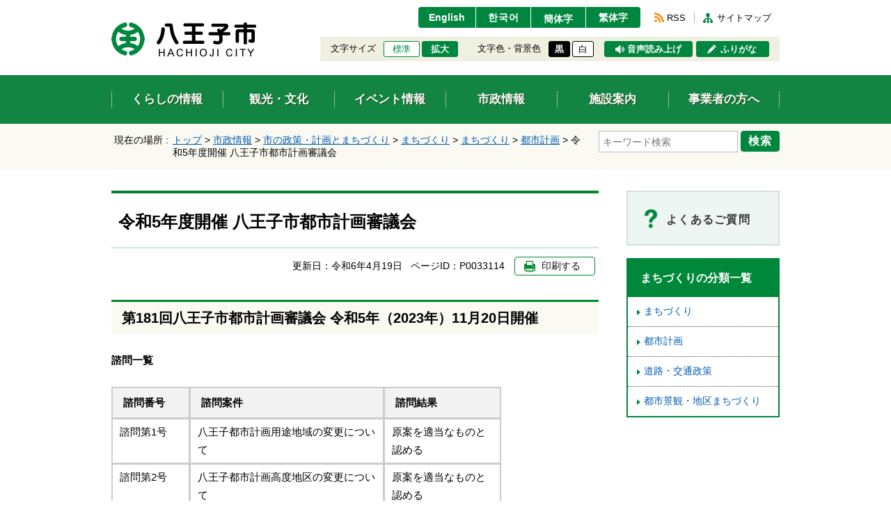

--- FILE ---
content_type: text/html
request_url: https://www.city.hachioji.tokyo.jp/shisei/001/006/001/002/p033114.html
body_size: 5774
content:
<!DOCTYPE html>
<html lang="ja">
<head>
  <meta charset="utf-8">
  <meta http-equiv="X-UA-Compatible" content="IE=edge">
  <meta name="viewport" content="width=1000, maximum-scale=1">
  <meta name="format-detection" content="telephone=no">
  <meta name="keywords" content="八王子市">
  <meta name="description" content="">

  <meta property="og:title" content="">
  <meta property="og:type" content="website">
  <meta property="og:description" content="">
  <meta property="og:url" content="">
  <meta property="og:image" content="">
  <meta property="og:site_name" content="">
  <meta property="og:locale" content="ja_JP">

  <title>令和5年度開催 八王子市都市計画審議会｜八王子市公式ホームページ</title>

  <link rel="icon" type="image/vnd.microsoft.icon" href="/share/imgs/main-favicon.ico">
  <link rel="apple-touch-icon" href="">
  <link rel="canonical" href="https://www.city.hachioji.tokyo.jp/shisei/001/006/001/002/p033114.html">

<link rel="stylesheet" type="text/css" href="/share/style/reset.css" media="all" />
<link rel="stylesheet" type="text/css" href="/share/style/jquerysliderpto.css" media="screen" />
<link rel="stylesheet" type="text/css" href="/share/style/mainbase.css" media="all" />
<link rel="stylesheet" type="text/css" href="/share/style/mainmodule.css" media="all" />
<link rel="stylesheet" type="text/css" href="/share/style/mainparts.css" media="all" />
<link rel="stylesheet" type="text/css" href="/share/style/mainspbase.css" media="screen and (max-width: 740px)" />
<link rel="stylesheet" type="text/css" href="/share/style/mainspmodule.css" media="screen and (max-width: 740px)" />
<link rel="stylesheet" type="text/css" href="/share/style/maincolorschemebase.css" media="screen" />
<link rel="stylesheet" type="text/css" href="/share/style/mainspparts.css" media="screen and (max-width: 740px)" />
<link rel="stylesheet" type="text/css" href="/share/style/maincolorschemeparts.css" media="screen" />


  <!--[if lt IE 9]>
  <script src="/share/scripts/html5shiv.js"></script>
  <![endif]-->
  <script type="text/javascript" src="/share/scripts/jquery.js"></script>
  <script type="text/javascript" src="/share/scripts/viewport.js"></script>
  <script type="text/javascript" src="/share/scripts/jquery.responsiveelements.js"></script>
  <script type="text/javascript" src="/share/scripts/jquery.cookie.js"></script>
  <script type="text/javascript" src="/share/scripts/jquery.textresizer.js"></script>
  <script type="text/javascript" src="/share/scripts/jquery.accessible.js"></script>
  <script type="text/javascript" src="/share/scripts/jquery.ahplaceholder.js"></script>
  <script type="text/javascript" src="/share/scripts/maincommon.js"></script>
<!-- Google tag (gtag.js) -->
<script async src="https://www.googletagmanager.com/gtag/js?id=G-0H24P0CHFT">
</script>
<script>
  window.dataLayer = window.dataLayer || [];
  function gtag(){dataLayer.push(arguments);}
  gtag('js', new Date());

  gtag('config', 'G-0H24P0CHFT');
</script>

	<script type="text/javascript">
		$(function() {
			$('.boxEntryFreeform table').wrap('<div class="scrollTable">');
		});
	</script>

</head>

<body>
<noscript>
  <p>このホームページではjavascriptを使用しています。JavaScriptが無効なため一部の機能が使用できません。<br>JavaScriptを有効にしていただけると利用することができます。</p>
</noscript><div id="container" class="kurashi" data-respond="start:730px; end: 750px; interval: 10px;"><!--================== Header start ==================-->
<div id="header">

  <!--========== Header Top start ==========-->
  <div id="headerTop">
    <div class="boxInner clearfix">

      <!--====== ▼ブロックスキップ start ======-->
      <div id="blockskip">
        <p><a href="#content">エンターキーで、ナビゲーションをスキップして本文へ移動します</a></p>
      </div>
      <!--====== //ブロックスキップ end ======-->

      <!--====== ▼サイトロゴ start ======-->
      <div id="sitelogo">
        <h1><a href="/index.html"><img src="/share/imgs/main-header-ttl-logo-pc.png" class="imgChangeSP" alt="八王子市"></a></h1>
      </div>
      <!--====== //サイトロゴ end ======-->

      <!--====== ▼ユーザーナビ start ======-->
      <div id="usernav">

        <!--==== User Navi Top start ====-->
        <div id="usernavTop" class="clearfix">

          <!--== ▽言語切替 start ==-->
          <div id="lang">
            <ul class="clearfix">
              <li><a href="https://translation2.j-server.com/LUCHOJC/ns/tl_ex.cgi?SURL=https://translation2.j-server.com/LUCHOJC/ns/warning_mess.cgi%3furl=https://www.city.hachioji.tokyo.jp/shisei/001/006/001/002/p033114.html%26target=_top&SLANG=ja&TLANG=en&XMODE=0" target="_blank">English</a></li>
              <li><a href="https://translation2.j-server.com/LUCHOJC/ns/tl_ex.cgi?SURL=https://translation2.j-server.com/LUCHOJC/ns/warning_mess.cgi%3furl=https://www.city.hachioji.tokyo.jp/shisei/001/006/001/002/p033114.html%26target=_top&SLANG=ja&TLANG=ko&XMODE=0" target="_blank">한국어</a></li>
              <li><a href="https://translation2.j-server.com/LUCHOJC/ns/tl_ex.cgi?SURL=https://translation2.j-server.com/LUCHOJC/ns/warning_mess.cgi%3furl=https://www.city.hachioji.tokyo.jp/shisei/001/006/001/002/p033114.html%26target=_top&SLANG=ja&TLANG=zh&XMODE=0" target="_blank">簡体字</a></li>
              <li><a href="https://translation2.j-server.com/LUCHOJC/ns/tl_ex.cgi?SURL=https://translation2.j-server.com/LUCHOJC/ns/warning_mess.cgi%3furl=https://www.city.hachioji.tokyo.jp/shisei/001/006/001/002/p033114.html%26target=_top&SLANG=ja&TLANG=zhb&XMODE=0" target="_blank">繁体字</a></li>
            </ul>
          </div>
          <!--== //言語切替 end ==-->

          <!--== ▽リンク start ==-->
          <div id="navlink">
            <ul class="clearfix">
              <li class="btnRSS"><a href="/987/p021090.html">RSS</a></li>
              <li class="btnSiteMap"><a href="/sitemap.html">サイトマップ</a></li>
            </ul>
          </div>
          <!--== //リンク end ==-->
        </div>
        <!--==== //User Navi Top end ====-->

        <!--==== User Navi Bottom start ====-->
        <div id="usernavBtm" class="clearfix">

          <!--== ▽文字サイズ start ==-->
          <div id="fontsize">
            <dl>
              <dt>文字サイズ</dt>
              <dd>
                <ul class="clearfix">
                  <li id="fontsize-normal" class="on"><a href="#">標準</a></li>
                  <li id="fontsize-enlarge"><a href="#">拡大</a></li>
                </ul>
              </dd>
            </dl>
          </div>
          <!--== //文字サイズ end ==-->

          <!--== ▽配色 start ==-->
          <div id="inverse">
            <dl>
              <dt>文字色・背景色</dt>
              <dd>
                <ul class="clearfix">
                  <li id="inverse-btn-black"><a href="#">黒</a></li>
                  <li id="inverse-btn-default"><a href="#">白</a></li>
                </ul>
              </dd>
            </dl>
          </div>
          <!--== //配色 end ==-->

          <!--== ▽音声読み上げ start ==-->
          <p id="voice"><a href="https://www3.zoomsight-sv2.jp/SOCH/controller/index.html#https://www.city.hachioji.tokyo.jp/shisei/001/006/001/002/p033114.html">音声読み上げ</a></p>
          <!--== //音声読み上げ end ==-->

          <!--== ▽ふりがな start ==-->
          <p id="kana"><a href="https://www3.zoomsight-sv2.jp/SOCH/controller/index.html#https://www.city.hachioji.tokyo.jp/shisei/001/006/001/002/p033114.html">ふりがな</a></p>
          <!--== //ふりがな end ==-->

        </div>
        <!--==== //User Navi Bottom end ====-->
      </div>
      <!--====== //ユーザーナビ end ======-->
    </div>
  </div>
  <!--========== //Header Top end ==========-->

  <!--========== Header Bottom start ==========-->
  <div id="headerBtm">
    <div class="boxInner clearfix">

      <!--====== ▼グローバルナビ start ====-->
      <div id="globalnav">
        <div class="boxMenuList">
          <ul class="clearfix">
            <li class="bthKurashi"><a href="/kurashi/index.html"><span>くらしの情報</span></a></li>
            <li class="btnKankou"><a href="/kankobunka/index.html"><span>観光・文化</span></a></li>
            <li class="btnEvent"><a href="/event/event.html"><span>イベント情報</span></a></li>
            <li class="btnShisei"><a href="/shisei/index.html"><span>市政情報</span></a></li>
            <li class="btnShisetsu"><a href="/shisetsu/index.html"><span>施設案内</span></a></li>
            <li class="btnJigyou"><a href="/jigyosha/index.html"><span>事業者の方へ</span></a></li>
          </ul>
        </div>
      </div>
      <!--====== //グローバルナビ end ====-->

    </div>
  </div>
  <!--========== //Header Bottom end ==========-->

</div>
<!--================== //Header end ==================--> <!--================= Content start ==================-->
<div id="content"><!--============== Content Top start ==============-->
<div id="contentTop">
<div class="boxInner clearfix">      <!--======== ▼Keyword Search start ========-->
      <div class="boxKeywordSearch">
        <form name="search_form" action="https://search-hachioji.dga.jp/" method="GET" onsubmit="return mysearch(this);">
          <div class="boxSearchForm">
            <span class="txtSearch"><input type="text" name="kw" value="" class="iSearchAssist" placeholder="キーワード検索" title="ここに検索したい文言を入力してください。"></span>
            <input type="hidden" name="ie" value="u">
            <span class="btnSearch"><button type="submit">検索</button></span>
          </div>
        </form>
      </div>
      <!--======== //Keyword Search end ========-->      <!--======== ▼Breadcrumb start ========-->
      <div class="boxBreadcrumb">
        <dl class="boxInner clearfix">
          <dt>現在の場所 :</dt>
          <dd>
            <span><a href="/index.html">トップ</a> &gt; </span>            <span><a href="/shisei/index.html">市政情報</a></span> &gt;             <span><a href="/shisei/001/index.html">市の政策・計画とまちづくり</a></span> &gt;             <span><a href="/shisei/001/006/index.html">まちづくり</a></span> &gt;             <span><a href="/shisei/001/006/001/index.html">まちづくり</a></span> &gt;             <span><a href="/shisei/001/006/001/002/index.html">都市計画</a></span> &gt;             <span>令和5年度開催 八王子市都市計画審議会</span>          </dd>
        </dl>
      </div>
      <!--======== //Breadcrumb end ========--> </div>
</div>
<!--============== //Content Top end ==============--><!--============== Content Main start ==============-->
<div id="contentMain">
<div class="boxInner clearfix"><!--========== Main start ==========-->
<div id="main"><!--======== ▼Entry Body start ========-->
<div class="boxEntryBody clearfix"><!--====== ▽Entry Head start ======-->
<div class="boxEntryHead clearfix">
<h1>令和5年度開催 八王子市都市計画審議会</h1>
</div>
<!--====== //Entry Head end ======--><!--====== ▽Entry Meta start ======-->
<div class="boxEntryMeta clearfix">
<div class="boxEntryMetaRight">
<p class="boxEntryDate">更新日：<time datetime="2024-04-19">令和6年4月19日</time></p>
<p class="boxEntryID">ページID：P0033114</p>
<p tabindex="0" class="btnPrint btn mediaPC"><span>印刷する</span></p>
</div>
</div>
<!--====== //Entry Meta end ======--><!--====== ▽Entry Content start ======-->
<div class="boxEntryContent clearfix"><!--==== Entry Freeform start ====-->
<div class="boxEntryFreeform"><h2>第181回八王子市都市計画審議会 令和5年（2023年）11月20日開催</h2>

<p><strong>諮問一覧</strong></p>

<table cellpadding="1" cellspacing="1" width="80%">
  <tbody>
    <tr>
      <th style="width: 20%;">諮問番号</th>
      <th style="width: 50%;">諮問案件</th>
      <th><strong>諮問結果</strong></th>
    </tr>
    <tr>
      <td>諮問第1号</td>
      <td>八王子都市計画用途地域の変更について</td>
      <td>原案を適当なものと認める</td>
    </tr>
    <tr>
      <td>諮問第2号</td>
      <td>八王子都市計画高度地区の変更について</td>
      <td>原案を適当なものと認める</td>
    </tr>
    <tr>
      <td>諮問第3号</td>
      <td>八王子都市計画防火地域及び準防火地域の変更について</td>
      <td>原案を適当なものと認める</td>
    </tr>
    <tr>
      <td>諮問第4号</td>
      <td>八王子都市計画地区計画下柚木地区地区計画の変更について</td>
      <td>原案を適当なものと認める</td>
    </tr>
    <tr>
      <td>諮問第5号</td>
      <td>八王子都市計画地区計画南大沢センター地区地区計画の変更について</td>
      <td>原案を適当なものと認める</td>
    </tr>
    <tr>
      <td>諮問第6号</td>
      <td>八王子都市計画地区計画宮下町大学用地地区地区計画の変更について</td>
      <td>原案を適当なものと認める</td>
    </tr>
    <tr>
      <td>諮問第7号</td>
      <td>八王子都市計画生産緑地地区の変更について</td>
      <td>原案を適当なものと認める</td>
    </tr>
    <tr>
      <td>諮問第8号</td>
      <td>特定生産緑地の指定について</td>
      <td>原案を適当なものと認める</td>
    </tr>
    <tr>
      <td>諮問第9号</td>
      <td>八王子都市計画ごみ焼却場の変更について（第1号北野清掃工場）</td>
      <td>原案を適当なものと認める</td>
    </tr>
  </tbody>
</table>

<p><strong><a href="./p033114_d/fil/R5-181.pdf" target="_blank"><img alt="" border="0" src="/share/imgs/main-content-icn-file-pdf-ie.png" />第181回八王子市都市計画審議会議事録（PDF形式 442キロバイト）</a></strong></p>

<p><strong><a href="./p033114_d/fil/R5-1.pdf" target="_blank"><img alt="" border="0" src="/share/imgs/main-content-icn-file-pdf-ie.png" />諮問第1号資料 八王子都市計画用途地域の変更について（PDF形式 2,977キロバイト）</a></strong><br />
<strong><a href="./p033114_d/fil/R5-2.pdf" target="_blank"><img alt="" border="0" src="/share/imgs/main-content-icn-file-pdf-ie.png" />諮問第2号資料 八王子都市計画高度地区の変更について（PDF形式 2,912キロバイト）</a><br />
<a href="./p033114_d/fil/R5-3.pdf" target="_blank"><img alt="" border="0" src="/share/imgs/main-content-icn-file-pdf-ie.png" />諮問第3号資料 八王子都市計画防火地域及び準防火地域の変更について（PDF形式 2,739キロバイト）</a><br />
<a href="./p033114_d/fil/R5-4.pdf" target="_blank"><img alt="" border="0" src="/share/imgs/main-content-icn-file-pdf-ie.png" />諮問第4号資料 八王子都市計画地区計画下柚木地区地区計画の変更について（PDF形式 6,193キロバイト）</a><br />
<a href="./p033114_d/fil/R5-5.pdf" target="_blank"><img alt="" border="0" src="/share/imgs/main-content-icn-file-pdf-ie.png" />諮問第5号資料 八王子都市計画地区計画南大沢センター地区地区計画の変更について（PDF形式 6,737キロバイト）</a><br />
<a href="./p033114_d/fil/R5-6.pdf" target="_blank"><img alt="" border="0" src="/share/imgs/main-content-icn-file-pdf-ie.png" />諮問第6号資料 八王子都市計画地区計画宮下町大学用地地区地区計画の変更について（PDF形式 7,969キロバイト）</a><br />
<a href="./p033114_d/fil/R5-7.pdf" target="_blank"><img alt="" border="0" src="/share/imgs/main-content-icn-file-pdf-ie.png" />諮問第7号資料 八王子都市計画生産緑地地区の変更について（抜粋）（PDF形式 1,205キロバイト）</a><br />
<a href="./p033114_d/fil/R5-8.pdf" target="_blank"><img alt="" border="0" src="/share/imgs/main-content-icn-file-pdf-ie.png" />諮問第8号資料 特定生産緑地の指定について（抜粋）（PDF形式 246キロバイト）</a><br />
<a href="./p033114_d/fil/R5-9.pdf" target="_blank"><img alt="" border="0" src="/share/imgs/main-content-icn-file-pdf-ie.png" />諮問第9号資料 八王子都市計画ごみ焼却場の変更について（第1号北野清掃工場）（PDF形式 245キロバイト）</a></strong></p>

<p>※上記資料は、八王子市都市計画審議会の議案・資料であり、都市計画決定図書・特定生産緑地指定書ではありません。</p>

<h2>第182回八王子市都市計画審議会 令和6年（2024年）1月10日開催</h2>

<p><strong>諮問一覧</strong></p>

<table style="width: 80%;">
  <tbody>
    <tr>
      <td style="width: 20%; background-color: rgb(231, 231, 235);"><strong>諮問番号 </strong></td>
      <td style="background-color: rgb(231, 231, 235); width: 50%;"><strong>諮問案件</strong></td>
      <td style="background-color: rgb(231, 231, 235);"><strong>諮問結果</strong></td>
    </tr>
    <tr>
      <td>諮問第10号</td>
      <td>八王子都市計画区域区分の変更について</td>
      <td>原案を適当なものと認める</td>
    </tr>
    <tr>
      <td>諮問第11号</td>
      <td>八王子都市計画用途地域の変更について</td>
      <td>原案を適当なものと認める</td>
    </tr>
    <tr>
      <td>諮問第12号</td>
      <td>八王子都市計画高度地区の変更について</td>
      <td>原案を適当なものと認める</td>
    </tr>
    <tr>
      <td>諮問第13号</td>
      <td>八王子都市計画防火地域及び準防火地域 の変更について</td>
      <td>原案を適当なものと認める</td>
    </tr>
    <tr>
      <td>諮問第14号</td>
      <td>八王子都市計画地区計画元八王子西部地区地区計画の変更について</td>
      <td>原案を適当なものと認める</td>
    </tr>
    <tr>
      <td>諮問第15号</td>
      <td>八王子都市計画下水道の変更について</td>
      <td>原案を適当なものと認める</td>
    </tr>
  </tbody>
</table>

<p><strong><a href="./p033114_d/fil/R5-182.pdf" target="_blank"><img alt="" border="0" src="/share/imgs/main-content-icn-file-pdf-ie.png" />第182回八王子市都市計画審議会議事録（PDF形式 266キロバイト）</a></strong></p>

<p><strong><a href="./p033114_d/fil/R5-10.pdf" target="_blank"><img alt="" border="0" src="/share/imgs/main-content-icn-file-pdf-ie.png" />諮問第10号資料　八王子都市計画区域区分の変更について（PDF形式 5,074キロバイト）</a><br />
<a href="./p033114_d/fil/R5-11.pdf" target="_blank"><img alt="" border="0" src="/share/imgs/main-content-icn-file-pdf-ie.png" />諮問第11号資料　八王子都市計画用途地域の変更について（PDF形式 1,981キロバイト）</a><br />
<a href="./p033114_d/fil/R5-12.pdf" target="_blank"><img alt="" border="0" src="/share/imgs/main-content-icn-file-pdf-ie.png" />諮問第12号資料　八王子都市計画高度地区の変更について（PDF形式 1,919キロバイト）</a><br />
<a href="./p033114_d/fil/R5-13.pdf" target="_blank"><img alt="" border="0" src="/share/imgs/main-content-icn-file-pdf-ie.png" />諮問第13号資料　八王子都市計画防火地域及び準防火地域の変更について（PDF形式 1,885キロバイト）</a><br />
<a href="./p033114_d/fil/R5-14.pdf" target="_blank"><img alt="" border="0" src="/share/imgs/main-content-icn-file-pdf-ie.png" />諮問第14号資料　八王子都市計画地区計画元八王子西部地区地区計画の変更について（PDF形式 3,389キロバイト）</a><br />
<a href="./p033114_d/fil/R5-15.pdf" target="_blank"><img alt="" border="0" src="/share/imgs/main-content-icn-file-pdf-ie.png" />諮問第15号資料　八王子都市計画下水道の変更について（PDF形式 30,662キロバイト）</a></strong></p>

<p>※上記資料は、八王子市都市計画審議会の議案・資料であり、都市計画決定図書ではありません。</p> </div>
<!--==== //Entry Freeform end ====-->        <!--======== ▼お問い合わせ start ========-->
        <div class="boxSection frame boxClrRed boxContactArea clearfix">

          <!--====== ▽Section Head start ======-->
          <div class="boxSectionHead clearfix">
            <h2 class="icnContact">このページに掲載されている情報のお問い合わせ先</h2>
          </div>
          <!--====== //Section Head end ======-->

          <!--====== ▽Section Content start ======-->
          <div class="boxSectionContent clearfix">
            <dl>
              <dt>都市計画部都市総務課</dt>
              <dd>
                〒192-8501 八王子市元本郷町三丁目24番1号<br>
                電話：<span class="txtLinkTel">042-620-7258</span>　<br class="mediaSP">ファックス：042-627-5915 <br>
              </dd>
            </dl>
            <p class="btnSubmit btnSmall btn ttlMain icnArw"><a href="/inquiry/mailform490100.html?PAGE_NO=33114"><span>お問い合わせメールフォーム</span></a></p>
          </div>
          <!--====== //Section Content end ======-->

        </div>
        <!--======== //お問い合わせ end ========--></div>
<!--====== //Entry Content end ======--></div>
<!--======== //Entry Body end ========--></div>
<!--========== //Main end ==========--><!--========== Side start ==========-->
<div id="side">        <!--======== ▼Banner List start ========-->
        <div class="boxBnrArea">
          <ul class="clearfix">

            <!--== List Box start ==-->
            <li class="bnrFaq bnrIcnLink white">
              <a href="/question/index.html">
                <span class="boxImgArea"><img src="/share/imgs/main-content-icn-faq.png" alt="よくあるご質問（バナー）"></span>
                <span class="boxTxtArea">よくあるご質問</span>
              </a>
            </li>
            <!--== //List Box end ==-->

          </ul>
        </div>
        <!--======== //Banner List end ========-->         <!--======== ▼Link List start ========-->
        <div class="boxSideLinkList boxAccSP active">
          <dl>
            <dt class="boxAccHead icnAccWhite active">まちづくりの分類一覧</dt>
            <dd class="boxAccCont">
              <div class="boxAccContInner boxLineList icnArw">
                <ul class="clearfix">
                  <li><a href="/shisei/001/006/001/001/index.html">まちづくり</a></li>
<li><a href="/shisei/001/006/001/002/index.html">都市計画</a></li>
<li><a href="/shisei/001/006/001/003/index.html">道路・交通政策</a></li>
<li><a href="/shisei/001/006/001/004/index.html">都市景観・地区まちづくり</a></li>

                </ul>
              </div>
            </dd>
          </dl>
        </div>
        <!--======== //Link List end ========-->
  <!----></div>
<!--========== //Side end ==========--></div>
</div>
<!--============== //Content Main end ==============--></div>
<!--================= //Content end ==================--><!--================= Footer start ===================-->
<div id="footer">

  <!--========= ▼Display Switch start =========-->
  <div id="displayswitch" class="mediaSP">
    <ul class="clearfix">
      <li><a id="switch-pc" href="#"><span>PCサイト</span></a></li>
      <li><a id="switch-sp" href="#"><span>スマホサイト</span></a></li>
    </ul>
  </div>
  <!--========= //Display Switch end =========-->

  <!--========= Footer Top start =========-->
  <div id="footerTop">
    <div class="boxInner clearfix">

      <!--==== ▼アドレス start ====-->
      <div class="boxAddress">
        <dl>
          <dt><img src="/share/imgs/main-common-icn-hachioji.png" width="31" alt="八王子市役所（画像）">八王子市役所</dt>
          <dd>
            <ul class="clearfix">
              <li>
                 <p>郵便番号：192-8501</p>
                 <p>東京都八王子市元本郷町三丁目24番1号</p>
                 <p><a href="/shisetsu/001/p012054.html">[ 地図・フロア案内 ]</a></p>
              </li>
              <li>
                <dl>
                  <dt>電話：</dt>
                  <dd>
                    <p><span class="txtLinkTel">042-626-3111</span>（代表）</p>
                    <p>午前8時30分から午後5時まで</p>
                    <p>（土曜、日曜、祝日は、閉庁です。）</p>
                  </dd>
                </dl>
              </li>
              <li>
                <dl>
                  <dt>法人番号：</dt>
                  <dd>1000020132012</dd>
                </dl>
              </li>
            </ul>
          </dd>
        </dl>
      </div>
      <!--==== //アドレス end ====-->

      <!--==== ▼サイトナビ start ====-->
      <div class="boxSiteNav clearfix">
        <ul>
          <li><a href="/987/p012146.html">このサイトについて</a></li>
          <li><a href="/789/p012153.html">プライバシーポリシー</a></li>
          <li><a href="/78901/p012149.html">免責事項</a></li>
          <li><a href="/159753/p005595.html">リンク集</a></li>
        </ul>
      </div>
      <!--==== //サイトナビ end ====-->

      <!--==== ▼モバイルサイト start ====-->
      <div class="boxMobileSite">
        <dl>
          <dt><span>八王子市モバイルサイト（QRコード）</span></dt>
          <dd><img src="/share/imgs/main-footer-mobile-icn-qr.gif" alt="八王子市モバイルサイト"></dd>
        </dl>
      </div>
      <!--==== //モバイルサイト end ====-->

    </div>
  </div>
  <!--========= //Footer Top end =========-->

  <!--========= Footer Bottom start =========-->
  <div id="footerBtm">
    <div class="boxInner clearfix">

      <!--==== ▼コピーライト start ====-->
      <p id="copyright">Copyright &copy; Hachioji-City. All Rights Reserved.</p>
      <!--==== //コピーライト end ====-->

      <!--==== ▼ページトップ start ====-->
      <p id="pagetop"><a href="#container"><span>上部へ戻る</span></a></p>
      <!--==== //ページトップ end ====-->

    </div>
  </div>
  <!--========== //Footer Bottom end ==========-->
<img src="/cgi-bin/view/pageview.cgi?PAGE_KIND_CD=3&amp;PAGE_NO=33114&amp;OUTPUT_FG=1" style="display:none;" alt="" width="1" height="1" />


</div>
<!--================= //Footer end ===================-->
<script type="text/javascript">
    (function() {
     var da = document.createElement('script');
     da.type = 'text/javascript'; da.async = true;
     if ('https:' == document.location.protocol) {
     da.src =  'https://rsv.dga.jp/s/hachioji/search_tool_n3.js';
     } else {
     da.src =  'http://cache.dga.jp/s/hachioji/search_tool_n3.js';
     }
     var sc  = document.getElementsByTagName('script')[0];
     sc.parentNode.insertBefore(da, sc);
     })();
</script> </div></body>
</html>